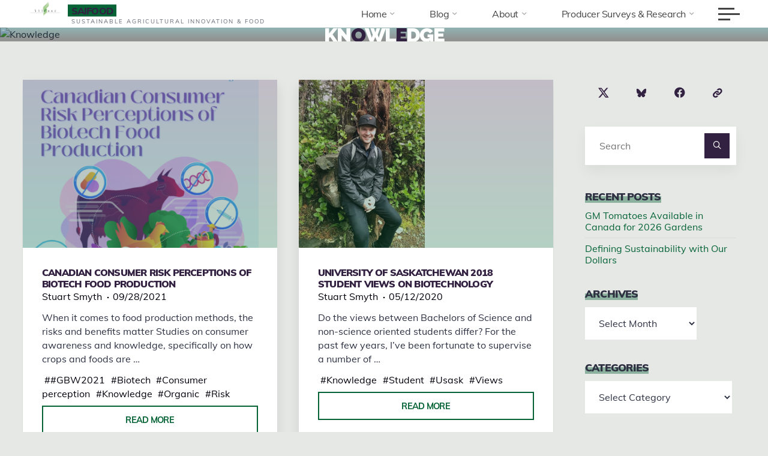

--- FILE ---
content_type: text/html; charset=UTF-8
request_url: https://saifood.ca/tag/knowledge/
body_size: 18928
content:
<!DOCTYPE html><html lang="en-US" prefix="og: https://ogp.me/ns#"><head><meta name="viewport" content="width=device-width, user-scalable=yes, initial-scale=1.0"><meta http-equiv="X-UA-Compatible" content="IE=edge"><meta charset="UTF-8"><link rel="profile" href="http://gmpg.org/xfn/11"><style>img:is([sizes="auto" i],[sizes^="auto," i]){contain-intrinsic-size:3000px 1500px}</style><title>Knowledge Archives - SAIFood</title><meta name="robots" content="follow, index, max-snippet:-1, max-video-preview:-1, max-image-preview:large"/><link rel="canonical" href="/tag/knowledge/"><meta property="og:locale" content="en_US"><meta property="og:type" content="article"><meta property="og:title" content="Knowledge Archives - SAIFood"><meta property="og:url" content="/tag/knowledge/"><meta property="og:site_name" content="SAIFood"><meta property="article:publisher" content="https://www.facebook.com/SAIFood.ca/"><meta name="twitter:card" content="summary_large_image"><meta name="twitter:title" content="Knowledge Archives - SAIFood"><meta name="twitter:site" content="@SAIFood_blog"><meta name="twitter:label1" content="Posts"><meta name="twitter:data1" content="5"> <script type="application/ld+json" class="rank-math-schema">{"@context":"https://schema.org","@graph":[{"@type":"Place","@id":"/#place","address":{"@type":"PostalAddress","addressLocality":"Saskatoon","addressRegion":"SK","addressCountry":"Canada"}},{"@type":"Organization","@id":"/#organization","name":"SAIFood","url":"https://saifood.ca","sameAs":["https://www.facebook.com/SAIFood.ca/","https://twitter.com/SAIFood_blog"],"address":{"@type":"PostalAddress","addressLocality":"Saskatoon","addressRegion":"SK","addressCountry":"Canada"},"logo":{"@type":"ImageObject","@id":"/#logo","url":"/wp-content/uploads/2021/05/cropped-SAIFood-wallpaper-3.png","contentUrl":"/wp-content/uploads/2021/05/cropped-SAIFood-wallpaper-3.png","caption":"SAIFood","inLanguage":"en-US","width":"1600","height":"642"},"location":{"@id":"/#place"}},{"@type":"WebSite","@id":"/#website","url":"https://saifood.ca","name":"SAIFood","publisher":{"@id":"/#organization"},"inLanguage":"en-US"},{"@type":"CollectionPage","@id":"/tag/knowledge/#webpage","url":"/tag/knowledge/","name":"Knowledge Archives - SAIFood","isPartOf":{"@id":"/#website"},"inLanguage":"en-US"}]}</script> <link rel='dns-prefetch' href='//static.addtoany.com'><link rel='dns-prefetch' href='//www.googletagmanager.com'><link rel='dns-prefetch' href='//fonts.googleapis.com'><link rel="alternate" type="application/rss+xml" title="SAIFood &raquo; Feed" href="/feed/"><link rel="alternate" type="application/rss+xml" title="SAIFood &raquo; Comments Feed" href="/comments/feed/"><link rel="alternate" type="application/rss+xml" title="SAIFood &raquo; Knowledge Tag Feed" href="/tag/knowledge/feed/"> <script>window._wpemojiSettings = {"baseUrl":"https:\/\/s.w.org\/images\/core\/emoji\/16.0.1\/72x72\/","ext":".png","svgUrl":"https:\/\/s.w.org\/images\/core\/emoji\/16.0.1\/svg\/","svgExt":".svg","source":{"concatemoji":"https:\/\/saifood.ca\/wp-includes\/js\/wp-emoji-release.min.js?ver=6.8.3"}};
!function(s,n){var o,i,e;function c(e){try{var t={supportTests:e,timestamp:(new Date).valueOf()};sessionStorage.setItem(o,JSON.stringify(t))}catch(e){}}function p(e,t,n){e.clearRect(0,0,e.canvas.width,e.canvas.height),e.fillText(t,0,0);var t=new Uint32Array(e.getImageData(0,0,e.canvas.width,e.canvas.height).data),a=(e.clearRect(0,0,e.canvas.width,e.canvas.height),e.fillText(n,0,0),new Uint32Array(e.getImageData(0,0,e.canvas.width,e.canvas.height).data));return t.every(function(e,t){return e===a[t]})}function u(e,t){e.clearRect(0,0,e.canvas.width,e.canvas.height),e.fillText(t,0,0);for(var n=e.getImageData(16,16,1,1),a=0;a<n.data.length;a++)if(0!==n.data[a])return!1;return!0}function f(e,t,n,a){switch(t){case"flag":return n(e,"\ud83c\udff3\ufe0f\u200d\u26a7\ufe0f","\ud83c\udff3\ufe0f\u200b\u26a7\ufe0f")?!1:!n(e,"\ud83c\udde8\ud83c\uddf6","\ud83c\udde8\u200b\ud83c\uddf6")&&!n(e,"\ud83c\udff4\udb40\udc67\udb40\udc62\udb40\udc65\udb40\udc6e\udb40\udc67\udb40\udc7f","\ud83c\udff4\u200b\udb40\udc67\u200b\udb40\udc62\u200b\udb40\udc65\u200b\udb40\udc6e\u200b\udb40\udc67\u200b\udb40\udc7f");case"emoji":return!a(e,"\ud83e\udedf")}return!1}function g(e,t,n,a){var r="undefined"!=typeof WorkerGlobalScope&&self instanceof WorkerGlobalScope?new OffscreenCanvas(300,150):s.createElement("canvas"),o=r.getContext("2d",{willReadFrequently:!0}),i=(o.textBaseline="top",o.font="600 32px Arial",{});return e.forEach(function(e){i[e]=t(o,e,n,a)}),i}function t(e){var t=s.createElement("script");t.src=e,t.defer=!0,s.head.appendChild(t)}"undefined"!=typeof Promise&&(o="wpEmojiSettingsSupports",i=["flag","emoji"],n.supports={everything:!0,everythingExceptFlag:!0},e=new Promise(function(e){s.addEventListener("DOMContentLoaded",e,{once:!0})}),new Promise(function(t){var n=function(){try{var e=JSON.parse(sessionStorage.getItem(o));if("object"==typeof e&&"number"==typeof e.timestamp&&(new Date).valueOf()<e.timestamp+604800&&"object"==typeof e.supportTests)return e.supportTests}catch(e){}return null}();if(!n){if("undefined"!=typeof Worker&&"undefined"!=typeof OffscreenCanvas&&"undefined"!=typeof URL&&URL.createObjectURL&&"undefined"!=typeof Blob)try{var e="postMessage("+g.toString()+"("+[JSON.stringify(i),f.toString(),p.toString(),u.toString()].join(",")+"));",a=new Blob([e],{type:"text/javascript"}),r=new Worker(URL.createObjectURL(a),{name:"wpTestEmojiSupports"});return void(r.onmessage=function(e){c(n=e.data),r.terminate(),t(n)})}catch(e){}c(n=g(i,f,p,u))}t(n)}).then(function(e){for(var t in e)n.supports[t]=e[t],n.supports.everything=n.supports.everything&&n.supports[t],"flag"!==t&&(n.supports.everythingExceptFlag=n.supports.everythingExceptFlag&&n.supports[t]);n.supports.everythingExceptFlag=n.supports.everythingExceptFlag&&!n.supports.flag,n.DOMReady=!1,n.readyCallback=function(){n.DOMReady=!0}}).then(function(){return e}).then(function(){var e;n.supports.everything||(n.readyCallback(),(e=n.source||{}).concatemoji?t(e.concatemoji):e.wpemoji&&e.twemoji&&(t(e.twemoji),t(e.wpemoji)))}))}((window,document),window._wpemojiSettings);</script> <style type="text/css" media="all">@font-face{font-family:'Muli';font-display:block;font-style:normal;font-weight:200;src:url(https://fonts.gstatic.com/l/font?kit=7Aulp_0qiz-aVz7u3PJLcUMYOFlOkEk30e4&skey=2b55aa3f2f059b75&v=v34) format('woff')}@font-face{font-family:'Muli';font-display:block;font-style:normal;font-weight:300;src:url(https://fonts.gstatic.com/l/font?kit=7Aulp_0qiz-aVz7u3PJLcUMYOFmQkEk30e4&skey=2b55aa3f2f059b75&v=v34) format('woff')}@font-face{font-family:'Muli';font-display:block;font-style:normal;font-weight:400;src:url(https://fonts.gstatic.com/l/font?kit=7Aulp_0qiz-aVz7u3PJLcUMYOFnOkEk30e4&skey=2b55aa3f2f059b75&v=v34) format('woff')}@font-face{font-family:'Muli';font-display:block;font-style:normal;font-weight:500;src:url(https://fonts.gstatic.com/l/font?kit=7Aulp_0qiz-aVz7u3PJLcUMYOFn8kEk30e4&skey=2b55aa3f2f059b75&v=v34) format('woff')}@font-face{font-family:'Muli';font-display:block;font-style:normal;font-weight:600;src:url(https://fonts.gstatic.com/l/font?kit=7Aulp_0qiz-aVz7u3PJLcUMYOFkQl0k30e4&skey=2b55aa3f2f059b75&v=v34) format('woff')}@font-face{font-family:'Muli';font-display:block;font-style:normal;font-weight:700;src:url(https://fonts.gstatic.com/l/font?kit=7Aulp_0qiz-aVz7u3PJLcUMYOFkpl0k30e4&skey=2b55aa3f2f059b75&v=v34) format('woff')}@font-face{font-family:'Muli';font-display:block;font-style:normal;font-weight:800;src:url(https://fonts.gstatic.com/l/font?kit=7Aulp_0qiz-aVz7u3PJLcUMYOFlOl0k30e4&skey=2b55aa3f2f059b75&v=v34) format('woff')}@font-face{font-family:'Muli';font-display:block;font-style:normal;font-weight:900;src:url(https://fonts.gstatic.com/l/font?kit=7Aulp_0qiz-aVz7u3PJLcUMYOFlnl0k30e4&skey=2b55aa3f2f059b75&v=v34) format('woff')}@font-face{font-family:'Raleway';font-display:block;font-style:normal;font-weight:400;src:url(https://fonts.gstatic.com/l/font?kit=1Ptxg8zYS_SKggPN4iEgvnHyvveLxVvaorCIPrc&skey=30a27f2564731c64&v=v37) format('woff')}@font-face{font-family:'Raleway';font-display:block;font-style:normal;font-weight:900;src:url(https://fonts.gstatic.com/l/font?kit=1Ptxg8zYS_SKggPN4iEgvnHyvveLxVtzpbCIPrc&skey=30a27f2564731c64&v=v37) format('woff')}</style><style id='wp-emoji-styles-inline-css'>img.wp-smiley,img.emoji{display:inline !important;border:none !important;box-shadow:none !important;height:1em !important;width:1em !important;margin:0 0.07em !important;vertical-align:-0.1em !important;background:none !important;padding:0 !important}</style><style id='classic-theme-styles-inline-css'> .wp-block-button__link{color:#fff;background-color:#32373c;border-radius:9999px;box-shadow:none;text-decoration:none;padding:calc(.667em + 2px) calc(1.333em + 2px);font-size:1.125em}.wp-block-file__button{background:#32373c;color:#fff;text-decoration:none}</style><style id='global-styles-inline-css'>:root{--wp--preset--aspect-ratio--square:1;--wp--preset--aspect-ratio--4-3:4/3;--wp--preset--aspect-ratio--3-4:3/4;--wp--preset--aspect-ratio--3-2:3/2;--wp--preset--aspect-ratio--2-3:2/3;--wp--preset--aspect-ratio--16-9:16/9;--wp--preset--aspect-ratio--9-16:9/16;--wp--preset--color--black:#000000;--wp--preset--color--cyan-bluish-gray:#abb8c3;--wp--preset--color--white:#ffffff;--wp--preset--color--pale-pink:#f78da7;--wp--preset--color--vivid-red:#cf2e2e;--wp--preset--color--luminous-vivid-orange:#ff6900;--wp--preset--color--luminous-vivid-amber:#fcb900;--wp--preset--color--light-green-cyan:#7bdcb5;--wp--preset--color--vivid-green-cyan:#00d084;--wp--preset--color--pale-cyan-blue:#8ed1fc;--wp--preset--color--vivid-cyan-blue:#0693e3;--wp--preset--color--vivid-purple:#9b51e0;--wp--preset--color--accent-1:#332142;--wp--preset--color--accent-2:#056336;--wp--preset--color--headings:#071f54;--wp--preset--color--sitetext:#2d3142;--wp--preset--color--sitebg:#FFFFFF;--wp--preset--gradient--vivid-cyan-blue-to-vivid-purple:linear-gradient(135deg,rgba(6,147,227,1) 0%,rgb(155,81,224) 100%);--wp--preset--gradient--light-green-cyan-to-vivid-green-cyan:linear-gradient(135deg,rgb(122,220,180) 0%,rgb(0,208,130) 100%);--wp--preset--gradient--luminous-vivid-amber-to-luminous-vivid-orange:linear-gradient(135deg,rgba(252,185,0,1) 0%,rgba(255,105,0,1) 100%);--wp--preset--gradient--luminous-vivid-orange-to-vivid-red:linear-gradient(135deg,rgba(255,105,0,1) 0%,rgb(207,46,46) 100%);--wp--preset--gradient--very-light-gray-to-cyan-bluish-gray:linear-gradient(135deg,rgb(238,238,238) 0%,rgb(169,184,195) 100%);--wp--preset--gradient--cool-to-warm-spectrum:linear-gradient(135deg,rgb(74,234,220) 0%,rgb(151,120,209) 20%,rgb(207,42,186) 40%,rgb(238,44,130) 60%,rgb(251,105,98) 80%,rgb(254,248,76) 100%);--wp--preset--gradient--blush-light-purple:linear-gradient(135deg,rgb(255,206,236) 0%,rgb(152,150,240) 100%);--wp--preset--gradient--blush-bordeaux:linear-gradient(135deg,rgb(254,205,165) 0%,rgb(254,45,45) 50%,rgb(107,0,62) 100%);--wp--preset--gradient--luminous-dusk:linear-gradient(135deg,rgb(255,203,112) 0%,rgb(199,81,192) 50%,rgb(65,88,208) 100%);--wp--preset--gradient--pale-ocean:linear-gradient(135deg,rgb(255,245,203) 0%,rgb(182,227,212) 50%,rgb(51,167,181) 100%);--wp--preset--gradient--electric-grass:linear-gradient(135deg,rgb(202,248,128) 0%,rgb(113,206,126) 100%);--wp--preset--gradient--midnight:linear-gradient(135deg,rgb(2,3,129) 0%,rgb(40,116,252) 100%);--wp--preset--font-size--small:10px;--wp--preset--font-size--medium:20px;--wp--preset--font-size--large:25px;--wp--preset--font-size--x-large:42px;--wp--preset--font-size--normal:16px;--wp--preset--font-size--larger:40px;--wp--preset--spacing--20:0.44rem;--wp--preset--spacing--30:0.67rem;--wp--preset--spacing--40:1rem;--wp--preset--spacing--50:1.5rem;--wp--preset--spacing--60:2.25rem;--wp--preset--spacing--70:3.38rem;--wp--preset--spacing--80:5.06rem;--wp--preset--shadow--natural:6px 6px 9px rgba(0,0,0,0.2);--wp--preset--shadow--deep:12px 12px 50px rgba(0,0,0,0.4);--wp--preset--shadow--sharp:6px 6px 0px rgba(0,0,0,0.2);--wp--preset--shadow--outlined:6px 6px 0px -3px rgba(255,255,255,1),6px 6px rgba(0,0,0,1);--wp--preset--shadow--crisp:6px 6px 0px rgba(0,0,0,1)}:where(.is-layout-flex){gap:0.5em}:where(.is-layout-grid){gap:0.5em}body .is-layout-flex{display:flex}.is-layout-flex{flex-wrap:wrap;align-items:center}.is-layout-flex >:is(*,div){margin:0}body .is-layout-grid{display:grid}.is-layout-grid >:is(*,div){margin:0}:where(.wp-block-columns.is-layout-flex){gap:2em}:where(.wp-block-columns.is-layout-grid){gap:2em}:where(.wp-block-post-template.is-layout-flex){gap:1.25em}:where(.wp-block-post-template.is-layout-grid){gap:1.25em}.has-black-color{color:var(--wp--preset--color--black) !important}.has-cyan-bluish-gray-color{color:var(--wp--preset--color--cyan-bluish-gray) !important}.has-white-color{color:var(--wp--preset--color--white) !important}.has-pale-pink-color{color:var(--wp--preset--color--pale-pink) !important}.has-vivid-red-color{color:var(--wp--preset--color--vivid-red) !important}.has-luminous-vivid-orange-color{color:var(--wp--preset--color--luminous-vivid-orange) !important}.has-luminous-vivid-amber-color{color:var(--wp--preset--color--luminous-vivid-amber) !important}.has-light-green-cyan-color{color:var(--wp--preset--color--light-green-cyan) !important}.has-vivid-green-cyan-color{color:var(--wp--preset--color--vivid-green-cyan) !important}.has-pale-cyan-blue-color{color:var(--wp--preset--color--pale-cyan-blue) !important}.has-vivid-cyan-blue-color{color:var(--wp--preset--color--vivid-cyan-blue) !important}.has-vivid-purple-color{color:var(--wp--preset--color--vivid-purple) !important}.has-black-background-color{background-color:var(--wp--preset--color--black) !important}.has-cyan-bluish-gray-background-color{background-color:var(--wp--preset--color--cyan-bluish-gray) !important}.has-white-background-color{background-color:var(--wp--preset--color--white) !important}.has-pale-pink-background-color{background-color:var(--wp--preset--color--pale-pink) !important}.has-vivid-red-background-color{background-color:var(--wp--preset--color--vivid-red) !important}.has-luminous-vivid-orange-background-color{background-color:var(--wp--preset--color--luminous-vivid-orange) !important}.has-luminous-vivid-amber-background-color{background-color:var(--wp--preset--color--luminous-vivid-amber) !important}.has-light-green-cyan-background-color{background-color:var(--wp--preset--color--light-green-cyan) !important}.has-vivid-green-cyan-background-color{background-color:var(--wp--preset--color--vivid-green-cyan) !important}.has-pale-cyan-blue-background-color{background-color:var(--wp--preset--color--pale-cyan-blue) !important}.has-vivid-cyan-blue-background-color{background-color:var(--wp--preset--color--vivid-cyan-blue) !important}.has-vivid-purple-background-color{background-color:var(--wp--preset--color--vivid-purple) !important}.has-black-border-color{border-color:var(--wp--preset--color--black) !important}.has-cyan-bluish-gray-border-color{border-color:var(--wp--preset--color--cyan-bluish-gray) !important}.has-white-border-color{border-color:var(--wp--preset--color--white) !important}.has-pale-pink-border-color{border-color:var(--wp--preset--color--pale-pink) !important}.has-vivid-red-border-color{border-color:var(--wp--preset--color--vivid-red) !important}.has-luminous-vivid-orange-border-color{border-color:var(--wp--preset--color--luminous-vivid-orange) !important}.has-luminous-vivid-amber-border-color{border-color:var(--wp--preset--color--luminous-vivid-amber) !important}.has-light-green-cyan-border-color{border-color:var(--wp--preset--color--light-green-cyan) !important}.has-vivid-green-cyan-border-color{border-color:var(--wp--preset--color--vivid-green-cyan) !important}.has-pale-cyan-blue-border-color{border-color:var(--wp--preset--color--pale-cyan-blue) !important}.has-vivid-cyan-blue-border-color{border-color:var(--wp--preset--color--vivid-cyan-blue) !important}.has-vivid-purple-border-color{border-color:var(--wp--preset--color--vivid-purple) !important}.has-vivid-cyan-blue-to-vivid-purple-gradient-background{background:var(--wp--preset--gradient--vivid-cyan-blue-to-vivid-purple) !important}.has-light-green-cyan-to-vivid-green-cyan-gradient-background{background:var(--wp--preset--gradient--light-green-cyan-to-vivid-green-cyan) !important}.has-luminous-vivid-amber-to-luminous-vivid-orange-gradient-background{background:var(--wp--preset--gradient--luminous-vivid-amber-to-luminous-vivid-orange) !important}.has-luminous-vivid-orange-to-vivid-red-gradient-background{background:var(--wp--preset--gradient--luminous-vivid-orange-to-vivid-red) !important}.has-very-light-gray-to-cyan-bluish-gray-gradient-background{background:var(--wp--preset--gradient--very-light-gray-to-cyan-bluish-gray) !important}.has-cool-to-warm-spectrum-gradient-background{background:var(--wp--preset--gradient--cool-to-warm-spectrum) !important}.has-blush-light-purple-gradient-background{background:var(--wp--preset--gradient--blush-light-purple) !important}.has-blush-bordeaux-gradient-background{background:var(--wp--preset--gradient--blush-bordeaux) !important}.has-luminous-dusk-gradient-background{background:var(--wp--preset--gradient--luminous-dusk) !important}.has-pale-ocean-gradient-background{background:var(--wp--preset--gradient--pale-ocean) !important}.has-electric-grass-gradient-background{background:var(--wp--preset--gradient--electric-grass) !important}.has-midnight-gradient-background{background:var(--wp--preset--gradient--midnight) !important}.has-small-font-size{font-size:var(--wp--preset--font-size--small) !important}.has-medium-font-size{font-size:var(--wp--preset--font-size--medium) !important}.has-large-font-size{font-size:var(--wp--preset--font-size--large) !important}.has-x-large-font-size{font-size:var(--wp--preset--font-size--x-large) !important}:where(.wp-block-post-template.is-layout-flex){gap:1.25em}:where(.wp-block-post-template.is-layout-grid){gap:1.25em}:where(.wp-block-columns.is-layout-flex){gap:2em}:where(.wp-block-columns.is-layout-grid){gap:2em}:root:where(.wp-block-pullquote){font-size:1.5em;line-height:1.6}</style><style id='dominant-color-styles-inline-css'>img[data-dominant-color]:not(.has-transparency){background-color:var(--dominant-color)}</style><link rel='preload' as='style' onload='this.rel="stylesheet"' id='aeh-processed-header-0-css' href='/wp-content/uploads/aeh-cache/1767550655/com/processed-header-c328ef8b345221337c2f06362da1a7e1e470cf7e.min.css' media='all'><script id="web-worker-offloading-js-before">window.partytown = {...(window.partytown || {}), ...{"lib":"\/wp-content\/plugins\/web-worker-offloading\/build\/","globalFns":["gtag","wp_has_consent","gtag"],"forward":["dataLayer.push","gtag","dataLayer.push","gtag"],"mainWindowAccessors":["_googlesitekitConsentCategoryMap","_googlesitekitConsents","wp_consent_type","wp_fallback_consent_type","wp_has_consent","waitfor_consent_hook"]}};</script> <script id="web-worker-offloading-js-after">const t={preserveBehavior:!1},e=e=>{if("string"==typeof e)return[e,t];const[n,r=t]=e;return[n,{...t,...r}]},n=Object.freeze((()=>{const t=new Set;let e=[];do{Object.getOwnPropertyNames(e).forEach((n=>{"function"==typeof e[n]&&t.add(n)}))}while((e=Object.getPrototypeOf(e))!==Object.prototype);return Array.from(t)})());!function(t,r,o,i,a,s,c,d,l,p,u=t,f){function h(){f||(f=1,"/"==(c=(s.lib||"/~partytown/")+(s.debug?"debug/":""))[0]&&(l=r.querySelectorAll('script[type="text/partytown"]'),i!=t?i.dispatchEvent(new CustomEvent("pt1",{detail:t})):(d=setTimeout(v,999999999),r.addEventListener("pt0",w),a?y(1):o.serviceWorker?o.serviceWorker.register(c+(s.swPath||"partytown-sw.js"),{scope:c}).then((function(t){t.active?y():t.installing&&t.installing.addEventListener("statechange",(function(t){"activated"==t.target.state&&y()}))}),console.error):v())))}function y(e){p=r.createElement(e?"script":"iframe"),t._pttab=Date.now(),e||(p.style.display="block",p.style.width="0",p.style.height="0",p.style.border="0",p.style.visibility="hidden",p.setAttribute("aria-hidden",!0)),p.src=c+"partytown-"+(e?"atomics.js?v=0.10.2-dev1727590485751":"sandbox-sw.html?"+t._pttab),r.querySelector(s.sandboxParent||"body").appendChild(p)}function v(n,o){for(w(),i==t&&(s.forward||[]).map((function(n){const[r]=e(n);delete t[r.split(".")[0]]})),n=0;n<l.length;n++)(o=r.createElement("script")).innerHTML=l[n].innerHTML,o.nonce=s.nonce,r.head.appendChild(o);p&&p.parentNode.removeChild(p)}function w(){clearTimeout(d)}s=t.partytown||{},i==t&&(s.forward||[]).map((function(r){const[o,{preserveBehavior:i}]=e(r);u=t,o.split(".").map((function(e,r,o){var a;u=u[o[r]]=r+1<o.length?u[o[r]]||(a=o[r+1],n.includes(a)?[]:{}):(()=>{let e=null;if(i){const{methodOrProperty:n,thisObject:r}=((t,e)=>{let n=t;for(let t=0;t<e.length-1;t+=1)n=n[e[t]];return{thisObject:n,methodOrProperty:e.length>0?n[e[e.length-1]]:void 0}})(t,o);"function"==typeof n&&(e=(...t)=>n.apply(r,...t))}return function(){let n;return e&&(n=e(arguments)),(t._ptf=t._ptf||[]).push(o,arguments),n}})()}))})),"complete"==r.readyState?h():(t.addEventListener("DOMContentLoaded",h),t.addEventListener("load",h))}(window,document,navigator,top,window.crossOriginIsolated);</script> <script id="addtoany-core-js-before">window.a2a_config=window.a2a_config||{};a2a_config.callbacks=[];a2a_config.overlays=[];a2a_config.templates={};</script> <script defer src="https://static.addtoany.com/menu/page.js" id="addtoany-core-js"></script> <script data-cfasync="false" src="/wp-includes/js/jquery/jquery.min.js?ver=3.7.1" id="jquery-core-js"></script> <script data-cfasync="false" src="/wp-includes/js/jquery/jquery-migrate.min.js?ver=3.4.1" id="jquery-migrate-js"></script> <script defer src="/wp-content/plugins/add-to-any/addtoany.min.js?ver=1.1" id="addtoany-jquery-js"></script> <!--[if lt IE 9]> <script src="/wp-content/themes/bravada/resources/js/html5shiv.min.js?ver=1.2.0" id="bravada-html5shiv-js"></script> <![endif]-->  <script type="text/partytown" src="https://www.googletagmanager.com/gtag/js?id=G-NVCMBF5R8F" id="google_gtagjs-js" async></script> <script id="google_gtagjs-js-after" type="text/partytown">window.dataLayer = window.dataLayer || [];function gtag(){dataLayer.push(arguments);}gtag("set","linker",{"domains":["saifood.ca"]});gtag("js", new Date());gtag("set", "developer_id.dZTNiMT", true);gtag("config", "G-NVCMBF5R8F");</script> <link rel="https://api.w.org/" href="/wp-json/"><link rel="alternate" title="JSON" type="application/json" href="/wp-json/wp/v2/tags/169"><link rel="EditURI" type="application/rsd+xml" title="RSD" href="/xmlrpc.php?rsd"><meta name="generator" content="WordPress 6.8.3"><meta http-equiv="x-dns-prefetch-control" content="on"><link rel="dns-prefetch" href="//cdn.jsdelivr.net"><meta name="generator" content="dominant-color-images 1.2.0"><meta name="generator" content="Site Kit by Google 1.168.0"><meta name="generator" content="performance-lab 4.0.0; plugins: dominant-color-images, embed-optimizer, image-prioritizer, performant-translations, speculation-rules, web-worker-offloading, webp-uploads"><meta name="generator" content="performant-translations 1.2.0"><meta name="generator" content="web-worker-offloading 0.2.0"><meta name="generator" content="webp-uploads 2.6.0"><meta name="generator" content="speculation-rules 1.6.0"><style>.mc4wp-checkbox-wp-comment-form{clear:both;width:auto;display:block;position:static}.mc4wp-checkbox-wp-comment-form input{float:none;vertical-align:middle;-webkit-appearance:checkbox;width:auto;max-width:21px;margin:0 6px 0 0;padding:0;position:static;display:inline-block!important}.mc4wp-checkbox-wp-comment-form label{float:none;cursor:pointer;width:auto;margin:0 0 16px;display:block;position:static}</style><style>.mc4wp-checkbox-wp-registration-form{clear:both;width:auto;display:block;position:static}.mc4wp-checkbox-wp-registration-form input{float:none;vertical-align:middle;-webkit-appearance:checkbox;width:auto;max-width:21px;margin:0 6px 0 0;padding:0;position:static;display:inline-block!important}.mc4wp-checkbox-wp-registration-form label{float:none;cursor:pointer;width:auto;margin:0 0 16px;display:block;position:static}</style><meta name="generator" content="Elementor 3.33.4; features: e_font_icon_svg, additional_custom_breakpoints; settings: css_print_method-external, google_font-enabled, font_display-auto"><meta name="generator" content="optimization-detective 1.0.0-beta3"><style>.e-con.e-parent:nth-of-type(n+4):not(.e-lazyloaded):not(.e-no-lazyload),.e-con.e-parent:nth-of-type(n+4):not(.e-lazyloaded):not(.e-no-lazyload) *{background-image:none !important}@media screen and (max-height:1024px){.e-con.e-parent:nth-of-type(n+3):not(.e-lazyloaded):not(.e-no-lazyload),.e-con.e-parent:nth-of-type(n+3):not(.e-lazyloaded):not(.e-no-lazyload) *{background-image:none !important}}@media screen and (max-height:640px){.e-con.e-parent:nth-of-type(n+2):not(.e-lazyloaded):not(.e-no-lazyload),.e-con.e-parent:nth-of-type(n+2):not(.e-lazyloaded):not(.e-no-lazyload) *{background-image:none !important}}</style><meta name="generator" content="embed-optimizer 1.0.0-beta2"><meta name="generator" content="image-prioritizer 1.0.0-beta2"> <noscript><style>.cryout .cryout-preloader{display:none}.cryout img[loading="lazy"]{opacity:1}</style></noscript><link rel="icon" href="/wp-content/uploads/2015/01/SAIFood_square_nologo2-54ca4638v1_site_icon-32x32.png" sizes="32x32"><link rel="icon" href="/wp-content/uploads/2015/01/SAIFood_square_nologo2-54ca4638v1_site_icon-256x256.png" sizes="192x192"><link rel="apple-touch-icon" href="/wp-content/uploads/2015/01/SAIFood_square_nologo2-54ca4638v1_site_icon-256x256.png"><meta name="msapplication-TileImage" content="/wp-content/uploads/2015/01/SAIFood_square_nologo2-54ca4638v1_site_icon.png"><style id="wpr_lightbox_styles">.lg-backdrop{background-color:rgba(0,0,0,0.6) !important}.lg-toolbar,.lg-dropdown{background-color:rgba(0,0,0,0.8) !important}.lg-dropdown:after{border-bottom-color:rgba(0,0,0,0.8) !important}.lg-sub-html{background-color:rgba(0,0,0,0.8) !important}.lg-thumb-outer,.lg-progress-bar{background-color:#444444 !important}.lg-progress{background-color:#a90707 !important}.lg-icon{color:#efefef !important;font-size:20px !important}.lg-icon.lg-toogle-thumb{font-size:24px !important}.lg-icon:hover,.lg-dropdown-text:hover{color:#ffffff !important}.lg-sub-html,.lg-dropdown-text{color:#efefef !important;font-size:14px !important}#lg-counter{color:#efefef !important;font-size:14px !important}.lg-prev,.lg-next{font-size:35px !important} .lg-icon{background-color:transparent !important}#lg-counter{opacity:0.9}.lg-thumb-outer{padding:0 10px}.lg-thumb-item{border-radius:0 !important;border:none !important;opacity:0.5}.lg-thumb-item.active{opacity:1}</style></head><body class="archive tag tag-knowledge tag-169 wp-custom-logo wp-embed-responsive wp-theme-bravada wp-child-theme-sculpt eio-default bravada-image-none bravada-caption-zero bravada-totop-normal bravada-clean-table bravada-menu-right bravada-topsection-normal bravada-responsive-headerimage bravada-responsive-featured bravada-magazine-two bravada-magazine-layout bravada-comment-placeholder bravada-comment-icons bravada-normalizedtags bravada-animated-title bravada-article-animation-fade elementor-default elementor-kit-13292 sculpt-child" itemscope itemtype="http://schema.org/WebPage"> <a class="skip-link screen-reader-text" href="#main" title="Skip to content"> Skip to content </a><div class="cryout-preloader"><div class="cryout-preloader-inside"><div class="bounce1"></div><div class="bounce2"></div></div></div><div id="site-wrapper"><header id="masthead" class="cryout" itemscope itemtype="http://schema.org/WPHeader"><div id="site-header-main"><div class="site-header-top"><div class="site-header-inside"><div id="header-menu" itemscope itemtype="http://schema.org/SiteNavigationElement"></div></div></div><nav id="mobile-menu" tabindex="-1"><div class="side-menu side-section"><ul id="mobile-nav"><li ><a href="/"><span>Home</span></a></li><li class="page_item page-item-18640 page_item_has_children"><a href="/producer-surveys-research/"><span>Producer Surveys &#038; Research</span></a><ul class='children'><li class="page_item page-item-13848 page_item_has_children"><a href="/producer-surveys-research/crop-rotation-survey/"><span>Crop Rotation Survey</span></a><ul class='children'><li class="page_item page-item-15376"><a href="/producer-surveys-research/crop-rotation-survey/enrivonmental-change-webinars-2021/"><span>CRS Webinar Series</span></a></li></ul></li><li class="page_item page-item-17989"><a href="/producer-surveys-research/forage-rotation-survey/"><span>Forage Rotation Survey</span></a></li></ul></li><li class="page_item page-item-8 page_item_has_children"><a href="/about-us/"><span>About SAIFood</span></a><ul class='children'><li class="page_item page-item-9 page_item_has_children"><a href="/about-us/researchers/"><span>Authors</span></a><ul class='children'><li class="page_item page-item-22633"><a href="/about-us/researchers/dr-luiza-favaratto/"><span>Dr. Luíza Favaratto</span></a></li><li class="page_item page-item-49"><a href="/about-us/researchers/dr-stuart-smyth/"><span>Dr. Stuart Smyth</span></a></li><li class="page_item page-item-52"><a href="/about-us/researchers/savannah-gleim/"><span>Savannah Gleim</span></a></li><li class="page_item page-item-12282"><a href="/about-us/researchers/chelsea-sutherland/"><span>Chelsea Sutherland</span></a></li><li class="page_item page-item-17300"><a href="/about-us/researchers/claire-williams/"><span>Claire Williams</span></a></li><li class="page_item page-item-58"><a href="/about-us/researchers/guest-authors/"><span>Guest Authors</span></a></li></ul></li><li class="page_item page-item-4"><a href="/about-us/contact/"><span>Contact Us</span></a></li></ul></li><li class="page_item page-item-11 page_item_has_children current_page_parent"><a href="/blog/"><span>Blog</span></a><ul class='children'><li class="page_item page-item-18549"><a href="/blog/glossary/"><span>Glossary</span></a></li><li class="page_item page-item-4159"><a href="/blog/student-page/"><span>Student Page</span></a></li></ul></li><li class="page_item page-item-620"><a href="/sitemap/"><span>SAIFood Site Map</span></a></li><li class="page_item page-item-2504"><a href="/agriculture-innovation/ask-saifood/"><span>Ask SAIFood</span></a></li><li class="page_item page-item-2068"><a href="/agriculture-innovation/newsletter-subscription/"><span>Newsletter</span></a></li><li class="page_item page-item-495"><a href="/agriculture-innovation/news/"><span>News</span></a></li></ul></div><div class="side-socials side-section"><div class="widget-side-section-inner"> <section class="side-section-element widget_cryout_socials"><div class="widget-socials"> <nav id="sheader" class="socials"><a target="_blank" href="http://www.twitter.com/SAIFood_blog" class="menu-item menu-item-type-custom menu-item-object-custom menu-item-2159"><span>Twitter</span></a><a target="_blank" href="https://bsky.app/profile/saifood.bsky.social" class="menu-item menu-item-type-custom menu-item-object-custom menu-item-21361"><span>Bluesky</span></a><a target="_blank" href="https://www.facebook.com/SAIFood.ca" class="menu-item menu-item-type-custom menu-item-object-custom menu-item-21362"><span>Facebook</span></a><a href="/about-us/contact/" class="menu-item menu-item-type-post_type menu-item-object-page menu-item-2165"><span>Contact Us</span></a></nav></div> </section></div></div> </nav> <div class="site-header-bottom"><div class="site-header-bottom-fixed"><div class="site-header-inside"><div id="branding"><div class="identity"><a href="/" id="logo" class="custom-logo-link" title="SAIFood" rel="home"><img data-od-unknown-tag data-od-xpath="/HTML/BODY/DIV[@id=&#039;site-wrapper&#039;]/*[1][self::HEADER]/*[1][self::DIV]/*[3][self::DIV]/*[1][self::DIV]/*[1][self::DIV]/*[1][self::DIV]/*[1][self::DIV]/*[1][self::A]/*[1][self::IMG]" src="/wp-content/uploads/2024/01/cropped-1-2.jpg" class="custom-logo" alt="SAIFood" decoding="async" srcset="/wp-content/uploads/2024/01/cropped-1-2.jpg 538w, /wp-content/uploads/2024/01/cropped-1-2-450x243.jpg 450w, /wp-content/uploads/2024/01/cropped-1-2-150x81.jpg 150w, /wp-content/uploads/2024/01/cropped-1-2-435x235.jpg 435w" sizes="(max-width: 538px) 100vw, 538px"></a></div><div id="site-text"><div itemprop="headline" id="site-title"><span> <a href="/" title="Sustainable Agricultural Innovation &amp; Food" rel="home">SAIFood</a> </span></div><span id="site-description" itemprop="description" >Sustainable Agricultural Innovation &amp; Food</span></div></div><div class='menu-burger'> <button class='hamburger' type='button' aria-label="Main menu"> <span></span> <span></span> <span></span> </button></div> <nav id="access" aria-label="Top Menu" itemscope itemtype="http://schema.org/SiteNavigationElement"><div><ul id="top-nav" class=""><li id="menu-item-795" class="menu-item menu-item-type-post_type menu-item-object-page menu-item-home menu-item-has-children menu-item-795"><a href="/"><span>Home</span></a><ul class="sub-menu"><li id="menu-item-829" class="menu-item menu-item-type-post_type menu-item-object-page menu-item-829"><a href="/agriculture-innovation/news/"><span>News</span></a></li><li id="menu-item-13695" class="menu-item menu-item-type-post_type menu-item-object-page menu-item-13695"><a href="/agriculture-innovation/newsletter-subscription/"><span>Newsletter</span></a></li><li id="menu-item-2520" class="menu-item menu-item-type-post_type menu-item-object-page menu-item-2520"><a href="/agriculture-innovation/ask-saifood/"><span>Ask SAIFood</span></a></li></ul></li><li id="menu-item-797" class="menu-item menu-item-type-post_type menu-item-object-page current_page_parent menu-item-has-children menu-item-797"><a href="/blog/"><span>Blog</span></a><ul class="sub-menu"><li id="menu-item-18596" class="menu-item menu-item-type-post_type menu-item-object-page menu-item-18596"><a href="/blog/glossary/"><span>Glossary</span></a></li><li id="menu-item-4163" class="menu-item menu-item-type-post_type menu-item-object-page menu-item-4163"><a href="/blog/student-page/"><span>Student Page</span></a></li></ul></li><li id="menu-item-796" class="menu-item menu-item-type-post_type menu-item-object-page menu-item-has-children menu-item-796"><a href="/about-us/"><span>About</span></a><ul class="sub-menu"><li id="menu-item-2151" class="menu-item menu-item-type-post_type menu-item-object-page menu-item-has-children menu-item-2151"><a href="/about-us/researchers/"><span>Authors</span></a><ul class="sub-menu"><li id="menu-item-2154" class="menu-item menu-item-type-post_type menu-item-object-page menu-item-2154"><a href="/about-us/researchers/dr-stuart-smyth/"><span>Dr. Stuart Smyth</span></a></li><li id="menu-item-2153" class="menu-item menu-item-type-post_type menu-item-object-page menu-item-2153"><a href="/about-us/researchers/savannah-gleim/"><span>Savannah Gleim</span></a></li><li id="menu-item-12441" class="menu-item menu-item-type-post_type menu-item-object-page menu-item-12441"><a href="/about-us/researchers/chelsea-sutherland/"><span>Chelsea Sutherland</span></a></li><li id="menu-item-18404" class="menu-item menu-item-type-post_type menu-item-object-page menu-item-18404"><a href="/about-us/researchers/claire-williams/"><span>Claire Williams</span></a></li><li id="menu-item-22640" class="menu-item menu-item-type-post_type menu-item-object-page menu-item-22640"><a href="/about-us/researchers/dr-luiza-favaratto/"><span>Dr. Luíza Favaratto</span></a></li><li id="menu-item-2152" class="menu-item menu-item-type-post_type menu-item-object-page menu-item-2152"><a href="/about-us/researchers/guest-authors/"><span>Guest Authors</span></a></li></ul></li><li id="menu-item-798" class="menu-item menu-item-type-post_type menu-item-object-page menu-item-798"><a href="/about-us/contact/"><span>Contact Us</span></a></li></ul></li><li id="menu-item-18651" class="menu-item menu-item-type-post_type menu-item-object-page menu-item-has-children menu-item-18651"><a href="/producer-surveys-research/" title="Research &#038; Surveys"><span>Producer Surveys &#038; Research</span></a><ul class="sub-menu"><li id="menu-item-18639" class="menu-item menu-item-type-post_type menu-item-object-page menu-item-18639"><a href="/producer-surveys-research/forage-rotation-survey/"><span>Forage Rotation Survey</span></a></li><li id="menu-item-13868" class="menu-item menu-item-type-post_type menu-item-object-page menu-item-has-children menu-item-13868"><a href="/producer-surveys-research/crop-rotation-survey/"><span>Crop Rotation Survey</span></a><ul class="sub-menu"><li id="menu-item-15394" class="menu-item menu-item-type-post_type menu-item-object-page menu-item-15394"><a href="/producer-surveys-research/crop-rotation-survey/enrivonmental-change-webinars-2021/"><span>CRS Webinar Series</span></a></li></ul></li></ul></li></ul></div> </nav></div></div></div></div><div id="header-image-main"><div id="header-image-main-inside"> <a href="#main" class="meta-arrow" tabindex="-1"> <i class="icon-arrow" title="Read more"></i> </a><div id="header-overlay"></div><div data-od-xpath="/HTML/BODY/DIV[@id=&#039;site-wrapper&#039;]/*[1][self::HEADER]/*[2][self::DIV]/*[1][self::DIV]/*[3][self::DIV]" class="header-image" style="background-image: url(/wp-content/uploads/2025/03/cropped-Saifood-10-year-1-png.avif)" ></div> <img data-od-unknown-tag data-od-xpath="/HTML/BODY/DIV[@id=&#039;site-wrapper&#039;]/*[1][self::HEADER]/*[2][self::DIV]/*[1][self::DIV]/*[4][self::IMG]" class="header-image" alt="Knowledge" src="/wp-content/uploads/2025/03/cropped-Saifood-10-year-1-png.avif"><div id="header-page-title"><div id="header-page-title-inside"><div class="entry-meta pretitle-meta"></div><div class="entry-title">Knowledge</div><div class="entry-meta aftertitle-meta"></div><div class="byline"></div></div></div></div></div></header><div id="content" class="cryout"><div id="container" class="two-columns-right"> <main id="main" class="main"> <header class="page-header pad-container" itemscope itemtype="http://schema.org/WebPageElement"><h1 class="page-title" itemprop="headline">Knowledge</h1> </header><div id="content-masonry" class="content-masonry" itemscope itemtype="http://schema.org/Blog"> <article id="post-15750" class="hentry post-15750 post type-post status-publish format-standard has-post-thumbnail category-agriculture category-food category-innovation tag-gbw2021 tag-biotech tag-consumer-perception tag-knowledge tag-organic tag-risk" itemscope itemtype="http://schema.org/BlogPosting" itemprop="blogPost"><div class="article-inner"><div class="post-thumbnail-container" itemprop="image" itemscope itemtype="http://schema.org/ImageObject"><div class="entry-meta"> <span class="bl_categ" ><i class="icon-category icon-metas" title="Categories"></i><span class="category-metas"> <a href="/category/agriculture/" rel="category tag">Agriculture</a> <span class="sep"></span> <a href="/category/food/" rel="category tag">Food</a> <span class="sep"></span> <a href="/category/innovation/" rel="category tag">Innovation</a></span></span><span class="comments-link" title="Comments on &quot;Canadian Consumer Risk Perceptions of Biotech Food Production&quot;"><i class="icon-comments icon-metas" title="Comments"></i><a href="/canadian-consumer-risk-biotech-food/#comments">1 Comment</a></span></div> <a data-od-xpath="/HTML/BODY/DIV[@id=&#039;site-wrapper&#039;]/*[2][self::DIV]/*[1][self::DIV]/*[1][self::MAIN]/*[2][self::DIV]/*[1][self::ARTICLE]/*[1][self::DIV]/*[1][self::DIV]/*[2][self::A]" class="post-featured-image" href="/canadian-consumer-risk-biotech-food/" title="Canadian Consumer Risk Perceptions of Biotech Food Production" style="background-image: url(/wp-content/uploads/2021/09/Canadian-consumers-perception-of-food-421x300.png)" tabindex="-1"> </a> <picture class="responsive-featured-image"> <source media="(max-width: 1152px)" sizes="(max-width: 800px) 100vw,(max-width: 1152px) 50vw, 435px" srcset="/wp-content/uploads/2021/09/Canadian-consumers-perception-of-food-512x300.png 512w"> <source media="(max-width: 800px)" sizes="(max-width: 800px) 100vw,(max-width: 1152px) 50vw, 435px" srcset="/wp-content/uploads/2021/09/Canadian-consumers-perception-of-food-800x300.png 800w"> <img data-od-unknown-tag data-od-xpath="/HTML/BODY/DIV[@id=&#039;site-wrapper&#039;]/*[2][self::DIV]/*[1][self::DIV]/*[1][self::MAIN]/*[2][self::DIV]/*[1][self::ARTICLE]/*[1][self::DIV]/*[1][self::DIV]/*[3][self::PICTURE]/*[3][self::IMG]" fetchpriority="high" alt="Canadian Consumer Risk Perceptions of Biotech Food Production" itemprop="url" src="/wp-content/uploads/2021/09/Canadian-consumers-perception-of-food-421x300.png" width="393" height="280"> </picture><meta itemprop="width" content="393"><meta itemprop="height" content="280"><div class="featured-image-overlay"> <a class="featured-image-link" href="/canadian-consumer-risk-biotech-food/" title="Canadian Consumer Risk Perceptions of Biotech Food Production" tabindex="-1"></a></div></div><div class="entry-after-image"> <header class="entry-header"><h2 class="entry-title" itemprop="headline"><a href="/canadian-consumer-risk-biotech-food/" itemprop="mainEntityOfPage" rel="bookmark">Canadian Consumer Risk Perceptions of Biotech Food Production</a></h2><div class="entry-meta aftertitle-meta"> <span class="author vcard" itemscope itemtype="http://schema.org/Person" itemprop="author"> <i class="icon-author icon-metas" title="Author"></i> <a class="url fn n" rel="author" href="/author/stuart-smyth/" title="View all posts by Stuart Smyth" itemprop="url"> <em itemprop="name">Stuart Smyth</em></a></span> <span class="onDate date" > <i class="icon-date icon-metas" title="Date"></i> <time class="published" datetime="2021-09-28T09:50:51-06:00" itemprop="datePublished"> 09/28/2021 </time> <time class="updated" datetime="2022-10-05T14:16:44-06:00" itemprop="dateModified">10/05/2022</time> </span></div> </header><div class="entry-summary" itemprop="description"><p>When it comes to food production methods, the risks and benefits matter Studies on consumer awareness and knowledge, specifically on how crops and foods are &hellip;</p></div><div class="entry-meta entry-utility"> <span class="tags" itemprop="keywords"> <i class="icon-tag icon-metas" title="Tagged"></i>&nbsp;<span class="sep">#</span><a href="/tag/gbw2021/" rel="tag">#GBW2021</a> <span class="sep">#</span><a href="/tag/biotech/" rel="tag">Biotech</a> <span class="sep">#</span><a href="/tag/consumer-perception/" rel="tag">Consumer perception</a> <span class="sep">#</span><a href="/tag/knowledge/" rel="tag">Knowledge</a> <span class="sep">#</span><a href="/tag/organic/" rel="tag">Organic</a> <span class="sep">#</span><a href="/tag/risk/" rel="tag">Risk</a> </span></div> <footer class="post-continue-container"> <a class="continue-reading-link" href="/canadian-consumer-risk-biotech-food/"><span>Read more</span><i class="icon-continue-reading"></i><em class="screen-reader-text">"Canadian Consumer Risk Perceptions of Biotech Food Production"</em></a> </footer> <span class="schema-publisher" itemprop="publisher" itemscope itemtype="https://schema.org/Organization"> <span itemprop="logo" itemscope itemtype="https://schema.org/ImageObject"><meta itemprop="url" content="/wp-content/uploads/2024/01/cropped-1-2.jpg"> </span><meta itemprop="name" content="SAIFood"> </span><link itemprop="mainEntityOfPage" href="/canadian-consumer-risk-biotech-food/"></div></div> </article><article id="post-13481" class="hentry post-13481 post type-post status-publish format-standard has-post-thumbnail category-agriculture category-student-blogs tag-knowledge tag-student tag-usask tag-views" itemscope itemtype="http://schema.org/BlogPosting" itemprop="blogPost"><div class="article-inner"><div class="post-thumbnail-container" itemprop="image" itemscope itemtype="http://schema.org/ImageObject"><div class="entry-meta"> <span class="bl_categ" ><i class="icon-category icon-metas" title="Categories"></i><span class="category-metas"> <a href="/category/agriculture/" rel="category tag">Agriculture</a> <span class="sep"></span> <a href="/category/student-blogs/" rel="category tag">Student Blogs</a></span></span><span class="comments-link" title="Comments on &quot;University of Saskatchewan 2018 Student Views on Biotechnology&quot;"><i class="icon-comments icon-metas" title="Comments"></i><a href="/usask-2018-student-biotechnology/#respond">Leave a comment</a></span></div> <a data-od-xpath="/HTML/BODY/DIV[@id=&#039;site-wrapper&#039;]/*[2][self::DIV]/*[1][self::DIV]/*[1][self::MAIN]/*[2][self::DIV]/*[2][self::ARTICLE]/*[1][self::DIV]/*[1][self::DIV]/*[2][self::A]" class="post-featured-image" href="/usask-2018-student-biotechnology/" title="University of Saskatchewan 2018 Student Views on Biotechnology" style="background-image: url(/wp-content/uploads/2020/04/Jackson-W..jpg)" tabindex="-1"> </a> <picture class="responsive-featured-image"> <source media="(max-width: 1152px)" sizes="(max-width: 800px) 100vw,(max-width: 1152px) 50vw, 435px" srcset="/wp-content/uploads/2020/04/Jackson-W..jpg 512w"> <source media="(max-width: 800px)" sizes="(max-width: 800px) 100vw,(max-width: 1152px) 50vw, 435px" srcset="/wp-content/uploads/2020/04/Jackson-W..jpg 800w"> <img data-od-unknown-tag data-od-xpath="/HTML/BODY/DIV[@id=&#039;site-wrapper&#039;]/*[2][self::DIV]/*[1][self::DIV]/*[1][self::MAIN]/*[2][self::DIV]/*[2][self::ARTICLE]/*[1][self::DIV]/*[1][self::DIV]/*[3][self::PICTURE]/*[3][self::IMG]" alt="University of Saskatchewan 2018 Student Views on Biotechnology" itemprop="url" src="/wp-content/uploads/2020/04/Jackson-W..jpg" width="210" height="280"> </picture><meta itemprop="width" content="210"><meta itemprop="height" content="280"><div class="featured-image-overlay"> <a class="featured-image-link" href="/usask-2018-student-biotechnology/" title="University of Saskatchewan 2018 Student Views on Biotechnology" tabindex="-1"></a></div></div><div class="entry-after-image"> <header class="entry-header"><h2 class="entry-title" itemprop="headline"><a href="/usask-2018-student-biotechnology/" itemprop="mainEntityOfPage" rel="bookmark">University of Saskatchewan 2018 Student Views on Biotechnology</a></h2><div class="entry-meta aftertitle-meta"> <span class="author vcard" itemscope itemtype="http://schema.org/Person" itemprop="author"> <i class="icon-author icon-metas" title="Author"></i> <a class="url fn n" rel="author" href="/author/stuart-smyth/" title="View all posts by Stuart Smyth" itemprop="url"> <em itemprop="name">Stuart Smyth</em></a></span> <span class="onDate date" > <i class="icon-date icon-metas" title="Date"></i> <time class="published" datetime="2020-05-12T10:13:06-06:00" itemprop="datePublished"> 05/12/2020 </time> <time class="updated" datetime="2025-01-08T13:53:38-06:00" itemprop="dateModified">01/08/2025</time> </span></div> </header><div class="entry-summary" itemprop="description"><p>Do the views between Bachelors of Science and non-science oriented students differ? For the past few years, I’ve been fortunate to supervise a number of &hellip;</p></div><div class="entry-meta entry-utility"> <span class="tags" itemprop="keywords"> <i class="icon-tag icon-metas" title="Tagged"></i>&nbsp;<span class="sep">#</span><a href="/tag/knowledge/" rel="tag">Knowledge</a> <span class="sep">#</span><a href="/tag/student/" rel="tag">Student</a> <span class="sep">#</span><a href="/tag/usask/" rel="tag">Usask</a> <span class="sep">#</span><a href="/tag/views/" rel="tag">Views</a> </span></div> <footer class="post-continue-container"> <a class="continue-reading-link" href="/usask-2018-student-biotechnology/"><span>Read more</span><i class="icon-continue-reading"></i><em class="screen-reader-text">"University of Saskatchewan 2018 Student Views on Biotechnology"</em></a> </footer> <span class="schema-publisher" itemprop="publisher" itemscope itemtype="https://schema.org/Organization"> <span itemprop="logo" itemscope itemtype="https://schema.org/ImageObject"><meta itemprop="url" content="/wp-content/uploads/2024/01/cropped-1-2.jpg"> </span><meta itemprop="name" content="SAIFood"> </span><link itemprop="mainEntityOfPage" href="/usask-2018-student-biotechnology/"></div></div> </article><article id="post-13324" class="hentry post-13324 post type-post status-publish format-standard has-post-thumbnail category-agriculture tag-agricultural-practices tag-consumer-awareness tag-knowledge tag-terminology" itemscope itemtype="http://schema.org/BlogPosting" itemprop="blogPost"><div class="article-inner"><div class="post-thumbnail-container" itemprop="image" itemscope itemtype="http://schema.org/ImageObject"><div class="entry-meta"> <span class="bl_categ" ><i class="icon-category icon-metas" title="Categories"></i><span class="category-metas"> <a href="/category/agriculture/" rel="category tag">Agriculture</a></span></span><span class="comments-link" title="Comments on &quot;The Knowledge-gap Between Canadian Consumers and Agriculture&quot;"><i class="icon-comments icon-metas" title="Comments"></i><a href="/knowledge-consumers-agriculture/#comments">2 Comments</a></span></div> <a data-od-xpath="/HTML/BODY/DIV[@id=&#039;site-wrapper&#039;]/*[2][self::DIV]/*[1][self::DIV]/*[1][self::MAIN]/*[2][self::DIV]/*[3][self::ARTICLE]/*[1][self::DIV]/*[1][self::DIV]/*[2][self::A]" class="post-featured-image" href="/knowledge-consumers-agriculture/" title="The Knowledge-gap Between Canadian Consumers and Agriculture" style="background-image: url(/wp-content/uploads/2020/04/Ag-Gap.png)" tabindex="-1"> </a> <picture class="responsive-featured-image"> <source media="(max-width: 1152px)" sizes="(max-width: 800px) 100vw,(max-width: 1152px) 50vw, 435px" srcset="/wp-content/uploads/2020/04/Ag-Gap.png 512w"> <source media="(max-width: 800px)" sizes="(max-width: 800px) 100vw,(max-width: 1152px) 50vw, 435px" srcset="/wp-content/uploads/2020/04/Ag-Gap.png 800w"> <img data-od-unknown-tag data-od-xpath="/HTML/BODY/DIV[@id=&#039;site-wrapper&#039;]/*[2][self::DIV]/*[1][self::DIV]/*[1][self::MAIN]/*[2][self::DIV]/*[3][self::ARTICLE]/*[1][self::DIV]/*[1][self::DIV]/*[3][self::PICTURE]/*[3][self::IMG]" alt="The Knowledge-gap Between Canadian Consumers and Agriculture" itemprop="url" src="/wp-content/uploads/2020/04/Ag-Gap.png" width="435" height="161"> </picture><meta itemprop="width" content="435"><meta itemprop="height" content="161"><div class="featured-image-overlay"> <a class="featured-image-link" href="/knowledge-consumers-agriculture/" title="The Knowledge-gap Between Canadian Consumers and Agriculture" tabindex="-1"></a></div></div><div class="entry-after-image"> <header class="entry-header"><h2 class="entry-title" itemprop="headline"><a href="/knowledge-consumers-agriculture/" itemprop="mainEntityOfPage" rel="bookmark">The Knowledge-gap Between Canadian Consumers and Agriculture</a></h2><div class="entry-meta aftertitle-meta"> <span class="author vcard" itemscope itemtype="http://schema.org/Person" itemprop="author"> <i class="icon-author icon-metas" title="Author"></i> <a class="url fn n" rel="author" href="/author/chelsea-sutherland/" title="View all posts by Chelsea Sutherland" itemprop="url"> <em itemprop="name">Chelsea Sutherland</em></a></span> <span class="onDate date" > <i class="icon-date icon-metas" title="Date"></i> <time class="published" datetime="2020-04-14T10:44:15-06:00" itemprop="datePublished"> 04/14/2020 </time> <time class="updated" datetime="2021-11-29T11:35:33-06:00" itemprop="dateModified">11/29/2021</time> </span></div> </header><div class="entry-summary" itemprop="description"><p>As the trend towards urbanization continues, the Canadian agriculture industry faces increasing concerns about the disconnect between consumers and food production. In 2016, only 19% &hellip;</p></div><div class="entry-meta entry-utility"> <span class="tags" itemprop="keywords"> <i class="icon-tag icon-metas" title="Tagged"></i>&nbsp;<span class="sep">#</span><a href="/tag/agricultural-practices/" rel="tag">agricultural practices</a> <span class="sep">#</span><a href="/tag/consumer-awareness/" rel="tag">consumer awareness</a> <span class="sep">#</span><a href="/tag/knowledge/" rel="tag">Knowledge</a> <span class="sep">#</span><a href="/tag/terminology/" rel="tag">terminology</a> </span></div> <footer class="post-continue-container"> <a class="continue-reading-link" href="/knowledge-consumers-agriculture/"><span>Read more</span><i class="icon-continue-reading"></i><em class="screen-reader-text">"The Knowledge-gap Between Canadian Consumers and Agriculture"</em></a> </footer> <span class="schema-publisher" itemprop="publisher" itemscope itemtype="https://schema.org/Organization"> <span itemprop="logo" itemscope itemtype="https://schema.org/ImageObject"><meta itemprop="url" content="/wp-content/uploads/2024/01/cropped-1-2.jpg"> </span><meta itemprop="name" content="SAIFood"> </span><link itemprop="mainEntityOfPage" href="/knowledge-consumers-agriculture/"></div></div> </article><article id="post-13286" class="hentry post-13286 post type-post status-publish format-standard has-post-thumbnail category-agriculture category-innovation tag-chemicals tag-health tag-knowledge tag-risk" itemscope itemtype="http://schema.org/BlogPosting" itemprop="blogPost"><div class="article-inner"><div class="post-thumbnail-container" itemprop="image" itemscope itemtype="http://schema.org/ImageObject"><div class="entry-meta"> <span class="bl_categ" ><i class="icon-category icon-metas" title="Categories"></i><span class="category-metas"> <a href="/category/agriculture/" rel="category tag">Agriculture</a> <span class="sep"></span> <a href="/category/innovation/" rel="category tag">Innovation</a></span></span><span class="comments-link" title="Comments on &quot;Are we all suffering from chemophobia?&quot;"><i class="icon-comments icon-metas" title="Comments"></i><a href="/chemophobia/#comments">1 Comment</a></span></div> <a data-od-xpath="/HTML/BODY/DIV[@id=&#039;site-wrapper&#039;]/*[2][self::DIV]/*[1][self::DIV]/*[1][self::MAIN]/*[2][self::DIV]/*[4][self::ARTICLE]/*[1][self::DIV]/*[1][self::DIV]/*[2][self::A]" class="post-featured-image" href="/chemophobia/" title="Are we all suffering from chemophobia?" style="background-image: url(/wp-content/uploads/2020/02/Chemophobia-1.png)" tabindex="-1"> </a> <picture class="responsive-featured-image"> <source media="(max-width: 1152px)" sizes="(max-width: 800px) 100vw,(max-width: 1152px) 50vw, 435px" srcset="/wp-content/uploads/2020/02/Chemophobia-1.png 512w"> <source media="(max-width: 800px)" sizes="(max-width: 800px) 100vw,(max-width: 1152px) 50vw, 435px" srcset="/wp-content/uploads/2020/02/Chemophobia-1.png 800w"> <img data-od-unknown-tag data-od-xpath="/HTML/BODY/DIV[@id=&#039;site-wrapper&#039;]/*[2][self::DIV]/*[1][self::DIV]/*[1][self::MAIN]/*[2][self::DIV]/*[4][self::ARTICLE]/*[1][self::DIV]/*[1][self::DIV]/*[3][self::PICTURE]/*[3][self::IMG]" alt="Are we all suffering from chemophobia?" itemprop="url" src="/wp-content/uploads/2020/02/Chemophobia-1.png" width="334" height="280"> </picture><meta itemprop="width" content="334"><meta itemprop="height" content="280"><div class="featured-image-overlay"> <a class="featured-image-link" href="/chemophobia/" title="Are we all suffering from chemophobia?" tabindex="-1"></a></div></div><div class="entry-after-image"> <header class="entry-header"><h2 class="entry-title" itemprop="headline"><a href="/chemophobia/" itemprop="mainEntityOfPage" rel="bookmark">Are we all suffering from chemophobia?</a></h2><div class="entry-meta aftertitle-meta"> <span class="author vcard" itemscope itemtype="http://schema.org/Person" itemprop="author"> <i class="icon-author icon-metas" title="Author"></i> <a class="url fn n" rel="author" href="/author/savannah-gleim/" title="View all posts by Savannah Gleim" itemprop="url"> <em itemprop="name">Savannah Gleim</em></a></span> <span class="onDate date" > <i class="icon-date icon-metas" title="Date"></i> <time class="published" datetime="2020-02-25T09:28:54-06:00" itemprop="datePublished"> 02/25/2020 </time> <time class="updated" datetime="2021-11-29T11:34:55-06:00" itemprop="dateModified">11/29/2021</time> </span></div> </header><div class="entry-summary" itemprop="description"><p>Unfounded fears of chemicals threaten modern society Chemicals are everywhere and all around us, they compose everything, including ourselves. As the basic elements of all &hellip;</p></div><div class="entry-meta entry-utility"> <span class="tags" itemprop="keywords"> <i class="icon-tag icon-metas" title="Tagged"></i>&nbsp;<span class="sep">#</span><a href="/tag/chemicals/" rel="tag">Chemicals</a> <span class="sep">#</span><a href="/tag/health/" rel="tag">Health</a> <span class="sep">#</span><a href="/tag/knowledge/" rel="tag">Knowledge</a> <span class="sep">#</span><a href="/tag/risk/" rel="tag">Risk</a> </span></div> <footer class="post-continue-container"> <a class="continue-reading-link" href="/chemophobia/"><span>Read more</span><i class="icon-continue-reading"></i><em class="screen-reader-text">"Are we all suffering from chemophobia?"</em></a> </footer> <span class="schema-publisher" itemprop="publisher" itemscope itemtype="https://schema.org/Organization"> <span itemprop="logo" itemscope itemtype="https://schema.org/ImageObject"><meta itemprop="url" content="/wp-content/uploads/2024/01/cropped-1-2.jpg"> </span><meta itemprop="name" content="SAIFood"> </span><link itemprop="mainEntityOfPage" href="/chemophobia/"></div></div> </article><article id="post-1496" class="hentry post-1496 post type-post status-publish format-standard category-agriculture category-student-blogs tag-education tag-food tag-industry tag-knowledge tag-programs tag-youth" itemscope itemtype="http://schema.org/BlogPosting" itemprop="blogPost"><div class="article-inner"><div class="entry-meta"> <span class="bl_categ" ><i class="icon-category icon-metas" title="Categories"></i><span class="category-metas"> <a href="/category/agriculture/" rel="category tag">Agriculture</a> <span class="sep"></span> <a href="/category/student-blogs/" rel="category tag">Student Blogs</a></span></span><span class="comments-link" title="Comments on &quot;Cultivating Knowledge About Ag&quot;"><i class="icon-comments icon-metas" title="Comments"></i><a href="/cultivating-ag-knowledge/#respond">Leave a comment</a></span></div><div class="entry-after-image"> <header class="entry-header"><h2 class="entry-title" itemprop="headline"><a href="/cultivating-ag-knowledge/" itemprop="mainEntityOfPage" rel="bookmark">Cultivating Knowledge About Ag</a></h2><div class="entry-meta aftertitle-meta"> <span class="author vcard" itemscope itemtype="http://schema.org/Person" itemprop="author"> <i class="icon-author icon-metas" title="Author"></i> <a class="url fn n" rel="author" href="/author/guest-blogger/" title="View all posts by Guest" itemprop="url"> <em itemprop="name">Guest</em></a></span> <span class="onDate date" > <i class="icon-date icon-metas" title="Date"></i> <time class="published" datetime="2016-03-17T10:10:14-06:00" itemprop="datePublished"> 03/17/2016 </time> <time class="updated" datetime="2021-02-04T13:30:58-06:00" itemprop="dateModified">02/04/2021</time> </span></div> </header><div class="entry-summary" itemprop="description"><p>By Michelle Ross, University of Saskatchewan student A growing problem in agriculture is consumer’s lack of knowledge about where food comes from. According to a &hellip;</p></div><div class="entry-meta entry-utility"> <span class="tags" itemprop="keywords"> <i class="icon-tag icon-metas" title="Tagged"></i>&nbsp;<span class="sep">#</span><a href="/tag/education/" rel="tag">Education</a> <span class="sep">#</span><a href="/tag/food/" rel="tag">Food</a> <span class="sep">#</span><a href="/tag/industry/" rel="tag">Industry</a> <span class="sep">#</span><a href="/tag/knowledge/" rel="tag">Knowledge</a> <span class="sep">#</span><a href="/tag/programs/" rel="tag">Programs</a> <span class="sep">#</span><a href="/tag/youth/" rel="tag">Youth</a> </span></div> <footer class="post-continue-container"> <a class="continue-reading-link" href="/cultivating-ag-knowledge/"><span>Read more</span><i class="icon-continue-reading"></i><em class="screen-reader-text">"Cultivating Knowledge About Ag"</em></a> </footer> <span class="schema-publisher" itemprop="publisher" itemscope itemtype="https://schema.org/Organization"> <span itemprop="logo" itemscope itemtype="https://schema.org/ImageObject"><meta itemprop="url" content="/wp-content/uploads/2024/01/cropped-1-2.jpg"> </span><meta itemprop="name" content="SAIFood"> </span><link itemprop="mainEntityOfPage" href="/cultivating-ag-knowledge/"></div></div> </article></div> </main> <aside id="secondary" class="widget-area sidey" itemscope itemtype="http://schema.org/WPSideBar"> <nav id="sright" class="socials"><a target="_blank" href="http://www.twitter.com/SAIFood_blog" class="menu-item menu-item-type-custom menu-item-object-custom menu-item-2159"><span>Twitter</span></a><a target="_blank" href="https://bsky.app/profile/saifood.bsky.social" class="menu-item menu-item-type-custom menu-item-object-custom menu-item-21361"><span>Bluesky</span></a><a target="_blank" href="https://www.facebook.com/SAIFood.ca" class="menu-item menu-item-type-custom menu-item-object-custom menu-item-21362"><span>Facebook</span></a><a href="/about-us/contact/" class="menu-item menu-item-type-post_type menu-item-object-page menu-item-2165"><span>Contact Us</span></a></nav> <section id="search-11" class="widget-container widget_search"><form role="search" method="get" class="searchform" action="/"> <label> <span class="screen-reader-text">Search for:</span> <input type="search" class="s" placeholder="Search" value="" name="s" size="10"/> </label> <button type="submit" class="searchsubmit" aria-label="Search"><i class="icon-search2"></i><i class="icon-search2"></i></button></form> </section> <section id="recent-posts-10" class="widget-container widget_recent_entries"><h2 class="widget-title"><span>Recent Posts</span></h2><ul><li> <a href="/gm-purple-tomatoes/">GM Tomatoes Available in Canada for 2026 Gardens</a></li><li> <a href="/sustainability-dollars/">Defining Sustainability with Our Dollars</a></li></ul></section><section id="archives-7" class="widget-container widget_archive"><h2 class="widget-title"><span>Archives</span></h2> <label class="screen-reader-text" for="archives-dropdown-7">Archives</label> <select id="archives-dropdown-7" name="archive-dropdown"><option value="">Select Month</option><option value='/2026/01/'> January 2026</option><option value='/2025/12/'> December 2025</option><option value='/2025/11/'> November 2025</option><option value='/2025/10/'> October 2025</option><option value='/2025/09/'> September 2025</option><option value='/2025/08/'> August 2025</option><option value='/2025/07/'> July 2025</option><option value='/2025/06/'> June 2025</option><option value='/2025/05/'> May 2025</option><option value='/2025/04/'> April 2025</option><option value='/2025/03/'> March 2025</option><option value='/2025/02/'> February 2025</option><option value='/2025/01/'> January 2025</option><option value='/2024/12/'> December 2024</option><option value='/2024/11/'> November 2024</option><option value='/2024/10/'> October 2024</option><option value='/2024/09/'> September 2024</option><option value='/2024/06/'> June 2024</option><option value='/2024/05/'> May 2024</option><option value='/2024/04/'> April 2024</option><option value='/2024/03/'> March 2024</option><option value='/2024/02/'> February 2024</option><option value='/2024/01/'> January 2024</option><option value='/2023/12/'> December 2023</option><option value='/2023/11/'> November 2023</option><option value='/2023/10/'> October 2023</option><option value='/2023/09/'> September 2023</option><option value='/2023/06/'> June 2023</option><option value='/2023/05/'> May 2023</option><option value='/2023/04/'> April 2023</option><option value='/2023/03/'> March 2023</option><option value='/2023/02/'> February 2023</option><option value='/2023/01/'> January 2023</option><option value='/2022/12/'> December 2022</option><option value='/2022/11/'> November 2022</option><option value='/2022/10/'> October 2022</option><option value='/2022/09/'> September 2022</option><option value='/2022/06/'> June 2022</option><option value='/2022/05/'> May 2022</option><option value='/2022/04/'> April 2022</option><option value='/2022/03/'> March 2022</option><option value='/2022/02/'> February 2022</option><option value='/2022/01/'> January 2022</option><option value='/2021/12/'> December 2021</option><option value='/2021/11/'> November 2021</option><option value='/2021/10/'> October 2021</option><option value='/2021/09/'> September 2021</option><option value='/2021/07/'> July 2021</option><option value='/2021/06/'> June 2021</option><option value='/2021/05/'> May 2021</option><option value='/2021/04/'> April 2021</option><option value='/2021/03/'> March 2021</option><option value='/2021/02/'> February 2021</option><option value='/2021/01/'> January 2021</option><option value='/2020/12/'> December 2020</option><option value='/2020/11/'> November 2020</option><option value='/2020/10/'> October 2020</option><option value='/2020/09/'> September 2020</option><option value='/2020/06/'> June 2020</option><option value='/2020/05/'> May 2020</option><option value='/2020/04/'> April 2020</option><option value='/2020/03/'> March 2020</option><option value='/2020/02/'> February 2020</option><option value='/2020/01/'> January 2020</option><option value='/2019/12/'> December 2019</option><option value='/2019/11/'> November 2019</option><option value='/2019/10/'> October 2019</option><option value='/2019/09/'> September 2019</option><option value='/2019/06/'> June 2019</option><option value='/2019/05/'> May 2019</option><option value='/2019/04/'> April 2019</option><option value='/2019/03/'> March 2019</option><option value='/2019/02/'> February 2019</option><option value='/2019/01/'> January 2019</option><option value='/2018/12/'> December 2018</option><option value='/2018/11/'> November 2018</option><option value='/2018/10/'> October 2018</option><option value='/2018/09/'> September 2018</option><option value='/2018/07/'> July 2018</option><option value='/2018/06/'> June 2018</option><option value='/2018/05/'> May 2018</option><option value='/2018/04/'> April 2018</option><option value='/2018/03/'> March 2018</option><option value='/2018/02/'> February 2018</option><option value='/2018/01/'> January 2018</option><option value='/2017/12/'> December 2017</option><option value='/2017/11/'> November 2017</option><option value='/2017/10/'> October 2017</option><option value='/2017/09/'> September 2017</option><option value='/2017/07/'> July 2017</option><option value='/2017/06/'> June 2017</option><option value='/2017/05/'> May 2017</option><option value='/2017/04/'> April 2017</option><option value='/2017/03/'> March 2017</option><option value='/2017/02/'> February 2017</option><option value='/2017/01/'> January 2017</option><option value='/2016/12/'> December 2016</option><option value='/2016/11/'> November 2016</option><option value='/2016/10/'> October 2016</option><option value='/2016/09/'> September 2016</option><option value='/2016/08/'> August 2016</option><option value='/2016/07/'> July 2016</option><option value='/2016/06/'> June 2016</option><option value='/2016/05/'> May 2016</option><option value='/2016/04/'> April 2016</option><option value='/2016/03/'> March 2016</option><option value='/2016/02/'> February 2016</option><option value='/2016/01/'> January 2016</option><option value='/2015/12/'> December 2015</option><option value='/2015/11/'> November 2015</option><option value='/2015/10/'> October 2015</option><option value='/2015/09/'> September 2015</option><option value='/2015/08/'> August 2015</option><option value='/2015/07/'> July 2015</option><option value='/2015/06/'> June 2015</option><option value='/2015/05/'> May 2015</option><option value='/2015/04/'> April 2015</option><option value='/2015/03/'> March 2015</option><option value='/2015/02/'> February 2015</option></select> <script>(function() {var dropdown = document.getElementById( "archives-dropdown-7" );function onSelectChange() {if ( dropdown.options[ dropdown.selectedIndex ].value !== '' ) {document.location.href = this.options[ this.selectedIndex ].value;}}dropdown.onchange = onSelectChange;})();</script> </section><section id="categories-7" class="widget-container widget_categories"><h2 class="widget-title"><span>Categories</span></h2><form action="https://saifood.ca" method="get"><label class="screen-reader-text" for="cat">Categories</label><select name='cat' id='cat' class='postform'><option value='-1'>Select Category</option><option class="level-0" value="2">Agri-vated</option><option class="level-0" value="14">Agriculture</option><option class="level-0" value="728">Agriculture Myth Busting</option><option class="level-0" value="59">Articles</option><option class="level-0" value="220">BIOTECHWEEK</option><option class="level-0" value="815">Consumers</option><option class="level-0" value="288">Course</option><option class="level-0" value="812">Environment</option><option class="level-0" value="282">Faces of Agriculture</option><option class="level-0" value="39">Feedback</option><option class="level-0" value="15">Food</option><option class="level-0" value="16">Innovation</option><option class="level-0" value="814">International</option><option class="level-0" value="811">Let&#8217;s Talk Farming</option><option class="level-0" value="813">Livestock</option><option class="level-0" value="1">New</option><option class="level-0" value="851">Rant</option><option class="level-0" value="141">Student Blogs</option><option class="level-0" value="13">Sustainable</option> </select></form><script>(function() {var dropdown = document.getElementById( "cat" );function onCatChange() {if ( dropdown.options[ dropdown.selectedIndex ].value > 0 ) {dropdown.parentNode.submit();}}dropdown.onchange = onCatChange;})();</script> </section><section id="origin_button-3" class="widget-container widget_origin_button"><div class="origin-widget origin-widget-button origin-widget-button-simple-blue align-center"><a href="https://mailchi.mp/4f884572bd64/subscribe-to-saifoods-weekly-email"> Subscribe to our Newsletter!</a></div></section><section id="block-2" class="widget-container widget_block widget_media_image"><div class="wp-block-image"><figure class="aligncenter size-medium is-resized"><img data-od-unknown-tag data-od-xpath="/HTML/BODY/DIV[@id=&#039;site-wrapper&#039;]/*[2][self::DIV]/*[1][self::DIV]/*[2][self::ASIDE]/*[7][self::SECTION]/*[1][self::DIV]/*[1][self::FIGURE]/*[1][self::IMG]" decoding="async" src="/wp-content/uploads/2021/05/feedspot-logo-e1620762373185-450x228.jpg" alt="Feedspot logo" class="wp-image-15296" width="113" height="57"/><figcaption><a href="https://blog.feedspot.com/sustainable_agriculture_blogs/" data-type="URL" data-id="https://blog.feedspot.com/sustainable_agriculture_blogs/" target="_blank" rel="noreferrer noopener">FeedSpot's top Sustainable Agriculture Blogs</a></figcaption></figure></div> </section> </aside></div> <aside id="colophon" itemscope itemtype="http://schema.org/WPSideBar"><div id="colophon-inside" class="footer-all footer-center"></div> </aside></div><footer id="footer" class="cryout" itemscope itemtype="http://schema.org/WPFooter"> <button id="toTop" aria-label="Back to Top"><i class="icon-back2top"></i> </button><div id="footer-top"><div class="footer-inside"> <nav id="sfooter" class="socials"><a target="_blank" href="http://www.twitter.com/SAIFood_blog" class="menu-item menu-item-type-custom menu-item-object-custom menu-item-2159"><span>Twitter</span></a><a target="_blank" href="https://bsky.app/profile/saifood.bsky.social" class="menu-item menu-item-type-custom menu-item-object-custom menu-item-21361"><span>Bluesky</span></a><a target="_blank" href="https://www.facebook.com/SAIFood.ca" class="menu-item menu-item-type-custom menu-item-object-custom menu-item-21362"><span>Facebook</span></a><a href="/about-us/contact/" class="menu-item menu-item-type-post_type menu-item-object-page menu-item-2165"><span>Contact Us</span></a></nav><div id="site-copyright">©2025 SAIFood <br> The SAIFood website falls under the University of Saskatchewan copyright &amp; intellectual property rights. To repost a blog, prominently reference SAIFood &amp; author(s), the original date of publication, &amp; title along with a permalink. <br> All SAIFood blogs are written without AI.</div></div></div><div id="footer-bottom"><div class="footer-inside"><div style="display:block; margin: 0.5em auto;">Powered by<a target="_blank" href="http://www.cryoutcreations.eu/wordpress-themes/sculpt" title="Bravada WordPress Theme by Cryout Creations"> Bravada</a> &amp; <a target="_blank" href="//wordpress.org/" title="Semantic Personal Publishing Platform"> WordPress</a>.</div></div> </div> </footer></div> <script type="speculationrules">{"prerender":[{"source":"document","where":{"and":[{"href_matches":"\/*"},{"not":{"href_matches":["\/wp-*.php","\/wp-admin\/*","\/wp-content\/uploads\/*","\/wp-content\/*","\/wp-content\/plugins\/*","\/wp-content\/themes\/sculpt\/*","\/wp-content\/themes\/bravada\/*","\/*\\?(.+)"]}},{"not":{"selector_matches":"a[rel~=\"nofollow\"]"}},{"not":{"selector_matches":".no-prerender, .no-prerender a"}},{"not":{"selector_matches":".no-prefetch, .no-prefetch a"}}]},"eagerness":"moderate"}]}</script> <p class="edac-accessibility-statement"><small>SAIFood uses <a href="https://equalizedigital.com/accessibility-checker?utm_source=accessibility-checker&amp;utm_medium=software&amp;utm_campaign=wordpress-general" target="_blank" aria-label="Accessibility Checker (opens in a new window)">Accessibility Checker</a> to monitor our website&#039;s accessibility.</small></p><style>.origin-widget.origin-widget-button-simple-blue a{display:inline-block;padding:10px 45px;-webkit-border-radius:4px;-moz-border-radius:4px;border-radius:4px;color:#21768F;font-size:0.875em;font-family:inherit;font-weight:500;text-decoration:none;text-shadow:0 1px 0 #CAFFFF;text-align:center;-webkit-box-shadow:inset 0 1px 0 #AEF8FF,0 1px 2px rgba(0,0,0,0.1);-moz-box-shadow:inset 0 1px 0 #AEF8FF,0 1px 2px rgba(0,0,0,0.1);box-shadow:inset 0 1px 0 #AEF8FF,0 1px 2px rgba(0,0,0,0.1);background:#91dbf6;background:-webkit-gradient(linear,left bottom,left top,color-stop(0,#87D1EC),color-stop(1,#9BE5FF));background:-ms-linear-gradient(bottom,#87D1EC,#9BE5FF);background:-moz-linear-gradient(center bottom,#87D1EC 0%,#9BE5FF 100%);background:-o-linear-gradient(#9BE5FF,#87D1EC);border-top:solid 1px #69B4CE;border-left:solid 1px #5EA9C3;border-right:solid 1px #5EA9C3;border-bottom:solid 1px #539EB8}.origin-widget.origin-widget-button-simple-blue a:hover{background:#96E0FB;background:-webkit-gradient(linear,left bottom,left top,color-stop(0,#8CD6F1),color-stop(1,#A0EAFF));background:-ms-linear-gradient(bottom,#8CD6F1,#A0EAFF);background:-moz-linear-gradient(center bottom,#8CD6F1 0%,#A0EAFF 100%);background:-o-linear-gradient(#A0EAFF,#8CD6F1);border-top:solid 1px #6EB9D3;border-left:solid 1px #63AEC8;border-right:solid 1px #63AEC8;border-bottom:solid 1px #58A3BD}.origin-widget.origin-widget-button-simple-blue a:active{background:#8CD6F1;background:-webkit-gradient(linear,left bottom,left top,color-stop(0,#92DCF7),color-stop(1,#86D0EB));background:-ms-linear-gradient(bottom,#92DCF7,#86D0EB);background:-moz-linear-gradient(center bottom,#92DCF7 0%,#86D0EB 100%);background:-o-linear-gradient(#86D0EB,#92DCF7);border-top:solid 1px #64B0C9;border-left:solid 1px #59A5BE;border-right:solid 1px #59A5BE;border-bottom:solid 1px #4D9AB3;-webkit-box-shadow:none;-moz-box-shadow:none;box-shadow:none;padding-top:11px;padding-bottom:9px}.origin-widget.origin-widget-button-simple-blue.align-left{text-align:left}.origin-widget.origin-widget-button-simple-blue.align-right{text-align:right}.origin-widget.origin-widget-button-simple-blue.align-center{text-align:center}.origin-widget.origin-widget-button-simple-blue.align-justify a{display:block}</style> <script>const lazyloadRunObserver = () => {const lazyloadBackgrounds = document.querySelectorAll( `.e-con.e-parent:not(.e-lazyloaded)` );const lazyloadBackgroundObserver = new IntersectionObserver( ( entries ) => {entries.forEach( ( entry ) => {if ( entry.isIntersecting ) {let lazyloadBackground = entry.target;if( lazyloadBackground ) {lazyloadBackground.classList.add( 'e-lazyloaded' );}lazyloadBackgroundObserver.unobserve( entry.target );}});}, { rootMargin: '200px 0px 200px 0px' } );lazyloadBackgrounds.forEach( ( lazyloadBackground ) => {lazyloadBackgroundObserver.observe( lazyloadBackground );} );};const events = [
'DOMContentLoaded','elementor/lazyload/observe',];events.forEach( ( event ) => {document.addEventListener( event, lazyloadRunObserver );} );</script> <script src="/wp-content/plugins/blossomthemes-toolkit/public/js/isotope.pkgd.min.js?ver=3.0.5" id="isotope-pkgd-js"></script> <script src="/wp-includes/js/imagesloaded.min.js?ver=5.0.0" id="imagesloaded-js"></script> <script src="/wp-includes/js/masonry.min.js?ver=4.2.2" id="masonry-js"></script> <script src="/wp-content/plugins/blossomthemes-toolkit/public/js/blossomthemes-toolkit-public.min.js?ver=2.2.7" id="blossomthemes-toolkit-js"></script> <script src="/wp-content/plugins/blossomthemes-toolkit/public/js/fontawesome/all.min.js?ver=6.5.1" id="all-js"></script> <script src="/wp-content/plugins/blossomthemes-toolkit/public/js/fontawesome/v4-shims.min.js?ver=6.5.1" id="v4-shims-js"></script> <script id="pt-cv-content-views-script-js-extra">var PT_CV_PUBLIC = {"_prefix":"pt-cv-","page_to_show":"5","_nonce":"9f045fc85f","is_admin":"","is_mobile":"","ajaxurl":"https:\/\/saifood.ca\/wp-admin\/admin-ajax.php","lang":"","loading_image_src":"data:image\/gif;base64,R0lGODlhDwAPALMPAMrKygwMDJOTkz09PZWVla+vr3p6euTk5M7OzuXl5TMzMwAAAJmZmWZmZszMzP\/\/\/yH\/[base64]\/wyVlamTi3nSdgwFNdhEJgTJoNyoB9ISYoQmdjiZPcj7EYCAeCF1gEDo4Dz2eIAAAh+QQFCgAPACwCAAAADQANAAAEM\/DJBxiYeLKdX3IJZT1FU0iIg2RNKx3OkZVnZ98ToRD4MyiDnkAh6BkNC0MvsAj0kMpHBAAh+QQFCgAPACwGAAAACQAPAAAEMDC59KpFDll73HkAA2wVY5KgiK5b0RRoI6MuzG6EQqCDMlSGheEhUAgqgUUAFRySIgAh+QQFCgAPACwCAAIADQANAAAEM\/DJKZNLND\/[base64]"};var PT_CV_PAGINATION = {"first":"\u00ab","prev":"\u2039","next":"\u203a","last":"\u00bb","goto_first":"Go to first page","goto_prev":"Go to previous page","goto_next":"Go to next page","goto_last":"Go to last page","current_page":"Current page is","goto_page":"Go to page"};</script> <script src="/wp-content/plugins/content-views-query-and-display-post-page/public/assets/js/cv.js?ver=4.2.1" id="pt-cv-content-views-script-js"></script> <script src="/wp-content/plugins/royal-elementor-addons/assets/js/lib/particles/particles.js?ver=3.0.6" id="wpr-particles-js"></script> <script src="/wp-content/plugins/royal-elementor-addons/assets/js/lib/jarallax/jarallax.min.js?ver=1.12.7" id="wpr-jarallax-js"></script> <script src="/wp-content/plugins/royal-elementor-addons/assets/js/lib/parallax/parallax.min.js?ver=1.0" id="wpr-parallax-hover-js"></script> <script id="ez-toc-scroll-scriptjs-js-extra">var eztoc_smooth_local = {"scroll_offset":"30","add_request_uri":"","add_self_reference_link":""};</script> <script src="/wp-content/plugins/easy-table-of-contents/assets/js/smooth_scroll.min.js?ver=2.0.80" id="ez-toc-scroll-scriptjs-js"></script> <script src="/wp-content/plugins/easy-table-of-contents/vendor/js-cookie/js.cookie.min.js?ver=2.2.1" id="ez-toc-js-cookie-js"></script> <script src="/wp-content/plugins/easy-table-of-contents/vendor/sticky-kit/jquery.sticky-kit.min.js?ver=1.9.2" id="ez-toc-jquery-sticky-kit-js"></script> <script id="ez-toc-js-js-extra">var ezTOC = {"smooth_scroll":"1","visibility_hide_by_default":"","scroll_offset":"30","fallbackIcon":"<span class=\"\"><span class=\"eztoc-hide\" style=\"display:none;\">Toggle<\/span><span class=\"ez-toc-icon-toggle-span\"><svg style=\"fill: #02567a;color:#02567a\" xmlns=\"http:\/\/www.w3.org\/2000\/svg\" class=\"list-377408\" width=\"20px\" height=\"20px\" viewBox=\"0 0 24 24\" fill=\"none\"><path d=\"M6 6H4v2h2V6zm14 0H8v2h12V6zM4 11h2v2H4v-2zm16 0H8v2h12v-2zM4 16h2v2H4v-2zm16 0H8v2h12v-2z\" fill=\"currentColor\"><\/path><\/svg><svg style=\"fill: #02567a;color:#02567a\" class=\"arrow-unsorted-368013\" xmlns=\"http:\/\/www.w3.org\/2000\/svg\" width=\"10px\" height=\"10px\" viewBox=\"0 0 24 24\" version=\"1.2\" baseProfile=\"tiny\"><path d=\"M18.2 9.3l-6.2-6.3-6.2 6.3c-.2.2-.3.4-.3.7s.1.5.3.7c.2.2.4.3.7.3h11c.3 0 .5-.1.7-.3.2-.2.3-.5.3-.7s-.1-.5-.3-.7zM5.8 14.7l6.2 6.3 6.2-6.3c.2-.2.3-.5.3-.7s-.1-.5-.3-.7c-.2-.2-.4-.3-.7-.3h-11c-.3 0-.5.1-.7.3-.2.2-.3.5-.3.7s.1.5.3.7z\"\/><\/svg><\/span><\/span>","chamomile_theme_is_on":""};</script> <script src="/wp-content/plugins/easy-table-of-contents/assets/js/front.min.js?ver=2.0.80-1767550641" id="ez-toc-js-js"></script> <script src="/wp-includes/js/dist/hooks.min.js?ver=4d63a3d491d11ffd8ac6" id="wp-hooks-js"></script> <script src="/wp-includes/js/dist/i18n.min.js?ver=5e580eb46a90c2b997e6" id="wp-i18n-js"></script> <script id="wp-i18n-js-after">wp.i18n.setLocaleData( { 'text direction\u0004ltr': [ 'ltr' ] } );</script> <script id="edac-frontend-fixes-js-extra">var edac_frontend_fixes = [];</script> <script src="/wp-content/plugins/accessibility-checker/build/frontendFixes.bundle.js?ver=1.36.0" id="edac-frontend-fixes-js"></script> <script id="bravada-frontend-js-extra">var cryout_theme_settings = {"masonry":"0","rtl":"","magazine":"2","fitvids":"2","autoscroll":"1","articleanimation":"fade","lpboxratios":[1.6919999999999999484856516573927365243434906005859375,4.23299999999999965183405947755090892314910888671875],"is_mobile":"","menustyle":"0"};</script> <script src="/wp-content/themes/bravada/resources/js/frontend.js?ver=1.2.0" id="bravada-frontend-js"></script> <script>'undefined'=== typeof _trfq || (window._trfq = []);'undefined'=== typeof _trfd && (window._trfd=[]),_trfd.push({'tccl.baseHost':'secureserver.net'}),_trfd.push({'ap':'wpaas'},{'server':'80accc92-cf8e-0405-c218-bb11711f8ad3.secureserver.net'},{'pod':'P3NLWPPOD09'},{'storage':'p3cephmah003pod09_data03'},                     {'xid':'2395024'},{'wp':'6.8.3'},{'php':'8.3.29'},{'loggedin':'0'},{'cdn':'1'},{'builder':'wp-classic-editor'},{'theme':'bravada'},{'wds':'0'},{'wp_alloptions_count':'4653'},{'wp_alloptions_bytes':'647335'},{'gdl_coming_soon_page':'0'});var trafficScript = document.createElement('script'); trafficScript.src = 'https://img1.wsimg.com/signals/js/clients/scc-c2/scc-c2.min.js'; window.document.head.appendChild(trafficScript);</script> <script>window.addEventListener('click', function (elem) { var _elem$target, _elem$target$dataset, _window, _window$_trfq; return (elem === null || elem === void 0 ? void 0 : (_elem$target = elem.target) === null || _elem$target === void 0 ? void 0 : (_elem$target$dataset = _elem$target.dataset) === null || _elem$target$dataset === void 0 ? void 0 : _elem$target$dataset.eid) && ((_window = window) === null || _window === void 0 ? void 0 : (_window$_trfq = _window._trfq) === null || _window$_trfq === void 0 ? void 0 : _window$_trfq.push(["cmdLogEvent", "click", elem.target.dataset.eid]));});</script> <script src='https://img1.wsimg.com/traffic-assets/js/tccl-tti.min.js' onload="window.tti.calculateTTI()"></script> <div id="tt" role="tooltip" aria-label="Tooltip content" class="cmtt"></div><script type="module">import detect from "https:\/\/saifood.ca\/wp-content\/plugins\/optimization-detective\/detect.min.js?ver=1.0.0-beta3"; detect( {"minViewportAspectRatio":0.40000000000000002220446049250313080847263336181640625,"maxViewportAspectRatio":2.5,"isDebug":false,"extensionModuleUrls":["https:\/\/saifood.ca\/wp-content\/plugins\/image-prioritizer\/detect.min.js?ver=1.0.0-beta2"],"restApiEndpoint":"https:\/\/saifood.ca\/wp-json\/optimization-detective\/v1\/url-metrics:store","currentETag":"00171f75af9aacf5ed4414e820a6256d","currentUrl":"https:\/\/saifood.ca\/tag\/knowledge\/","urlMetricSlug":"eec42277cf96233edb693d28de003556","cachePurgePostId":15750,"urlMetricHMAC":"3830764194bcede4a9c65698f8d9ffd0","urlMetricGroupStatuses":[{"minimumViewportWidth":0,"maximumViewportWidth":480,"complete":false},{"minimumViewportWidth":480,"maximumViewportWidth":600,"complete":false},{"minimumViewportWidth":600,"maximumViewportWidth":782,"complete":false},{"minimumViewportWidth":782,"maximumViewportWidth":null,"complete":false}],"storageLockTTL":60,"freshnessTTL":604800,"webVitalsLibrarySrc":"https:\/\/saifood.ca\/wp-content\/plugins\/optimization-detective\/build\/web-vitals.js?ver=4.2.4"} );</script> </body></html>

<!-- Page supported by LiteSpeed Cache 7.7 on 2026-01-21 05:48:37 -->